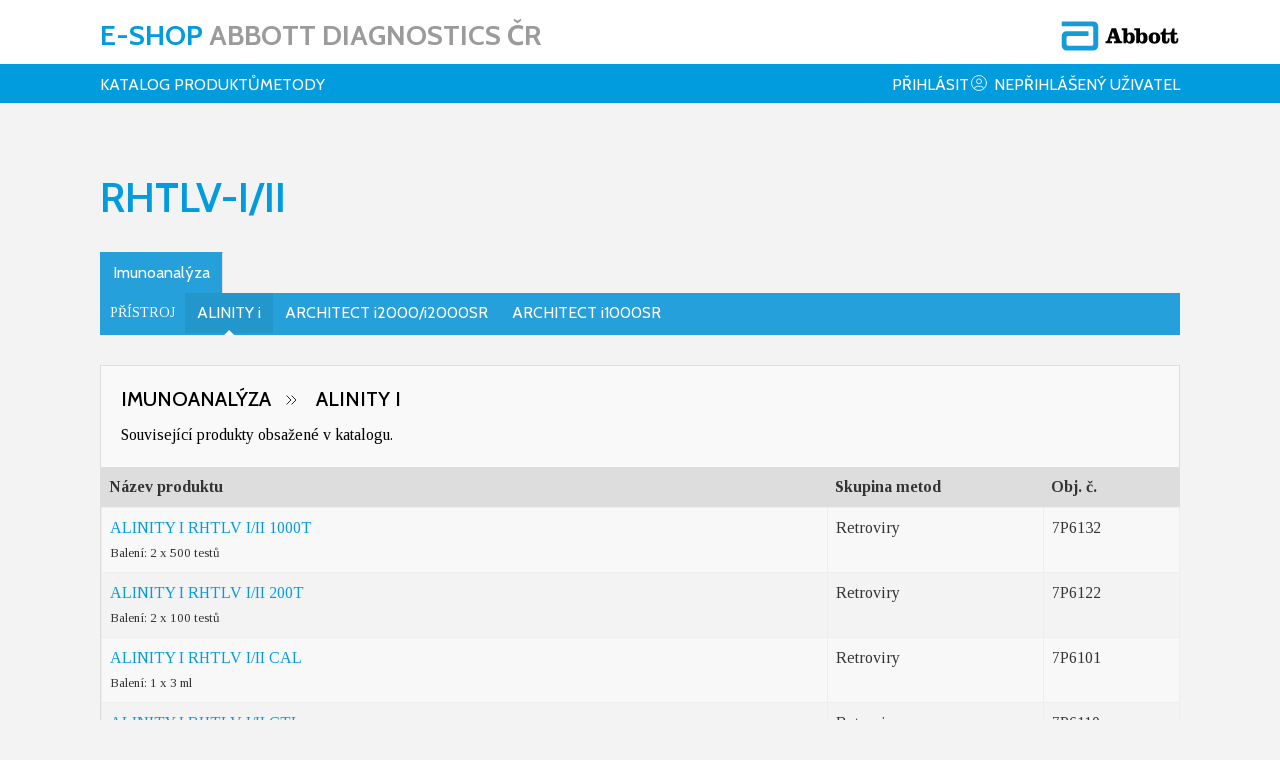

--- FILE ---
content_type: text/html; charset=utf-8
request_url: https://abbottdiagnostics.cz/Shop/Method/detail/?id=228
body_size: 4344
content:
<!DOCTYPE html>
<html lang="cs">
	<head>
		<meta http-equiv="X-UA-Compatible" content="IE=edge">
	    <meta name="viewport" content="width=device-width, initial-scale=1, maximum-scale=1, user-scalable=no">
	    <meta name="theme-color" content="#ffffff">
	    <meta charset="UTF-8">
	    
	    <title>Abbott - E-SHOP ABBOTT DIAGNOSTICS ČR</title>
	    <meta name="application-name" content="Abbott">
	    
	    <meta name="keywords" content="Abbott">
	    <meta name="description" content="Abbott">
	    <meta name="robots" content="index, follow">
	    
	    <meta name="author" content="WebSite21.cz">
	    
	    <!-- open Graph -->
	    <meta property="og:title" content="Abbott">
	    <meta property="og:url" content="#">
	    <meta property="og:type" content="website">
		<meta property="og:description" content="Abbott">
		
		<meta property="og:locale" content="cs_CZ">
		<meta property="fb:app_id" content=""> 
		
		<meta property="og:image" content="#">
		<meta property="og:image:alt" content="Abbott">
		<meta property="og:image:type" content="image/png">
		<meta property="og:image:width" content="1600">
		<meta property="og:image:height" content="630">
	    
	    <link rel="stylesheet" href="/assets/select2/select2.min.css">
	    <link rel="stylesheet" href="//code.jquery.com/ui/1.13.2/themes/base/jquery-ui.css">
	    <link rel="stylesheet" href="/templates/site/abbott/assets/vendor/uikit/css/uikit.min.css">
	    <link rel="stylesheet" href="/templates/site/abbott/assets/vendor/validate-password-requirements/css/jquery.passwordRequirements.css">
	    <link rel="stylesheet" href="/templates/site/abbott/assets/css/main.css">
	    <link rel="stylesheet" href="/templates/site/abbott/assets/css/custom.css">
	    
	    <script src="/templates/site/abbott/assets/vendor/uikit/js/uikit.min.js"></script>
		<script src="/templates/site/abbott/assets/vendor/uikit/js/uikit-icons.min.js"></script>
		<script src="/templates/site/abbott/assets/js/custom-icons.js"></script>
	    <script src="https://code.jquery.com/jquery-3.5.0.min.js"></script>
		<script src="https://code.jquery.com/ui/1.12.1/jquery-ui.min.js" integrity="sha256-VazP97ZCwtekAsvgPBSUwPFKdrwD3unUfSGVYrahUqU=" crossorigin="anonymous"></script>
		<script src="/templates/site/abbott/assets/vendor/validate-password-requirements/js/jquery.passwordRequirements.js"></script>
		<script src="https://cdnjs.cloudflare.com/ajax/libs/js-cookie/3.0.1/js.cookie.min.js" integrity="sha512-wT7uPE7tOP6w4o28u1DN775jYjHQApdBnib5Pho4RB0Pgd9y7eSkAV1BTqQydupYDB9GBhTcQQzyNMPMV3cAew==" crossorigin="anonymous" referrerpolicy="no-referrer"></script>
		<script src="/assets/js/live-form-validation.js"></script>
		<script src="/assets/js/nette.ajax.js"></script>
	    <script src="/templates/site/abbott/assets/js/main.js"></script>
	    
	    <script type="text/javascript">
		$(document).ready(function() {
				$.nette.init();
			});
		</script>
	    
	    <!-- GOOGLE FONTS -->
		<link rel="preconnect" href="https://fonts.googleapis.com">
		<link rel="preconnect" href="https://fonts.gstatic.com" crossorigin>
		<link href="https://fonts.googleapis.com/css2?family=Tinos:ital,wght@0,400;0,700;1,400;1,700&display=swap" rel="stylesheet">
		<link href="https://fonts.googleapis.com/css2?family=Cabin:ital,wght@0,400;0,500;0,600;0,700;1,400;1,500;1,600;1,700&display=swap" rel="stylesheet">
	    
	    <!-- ALL -->
	    <link rel="shortcut icon" type="image/x-icon" href="/templates/site/abbott/assets/images/ico/favicon.ico">		
	    
	</head>
	<body class="homepage">
		<header class="tm-navbarheader-block" uk-sticky>
			<div class="tm-toolbar">
				<div class="uk-container">
					<div class="uk-grid-small uk-flex uk-flex-middle" uk-grid>
						<div class="textLogo uk-width-expand">
							<a href="/">E-shop <span>Abbott Diagnostics ČR</span></span></a>
						</div>
						<div class="companyLogo uk-width-auto">
							<a href="https://www.abbott.cz" target="_blank">
								<img src="/media/abbott/1663233808_abbott-logo-top.svg">
							</a>
						</div>
					</div>
				</div>
			</div>
			<div class="tm-navbar">
				<div class="uk-container">
					<div class="uk-navbar-container uk-navbar-transparent" uk-navbar>
						<div class="uk-navbar-left">
							<ul class="uk-navbar-nav uk-hidden@m">
								<li>
									<a href="#offcanvas-nav-primary" uk-toggle>
										<svg xmlns="http://www.w3.org/2000/svg" class="icon icon-tabler icon-tabler-menu-2" width="28" height="28"
											viewBox="0 0 24 24" stroke-width="1" stroke="#ffffff" fill="none" stroke-linecap="round" stroke-linejoin="round">
											<path stroke="none" d="M0 0h24v24H0z" fill="none"></path>
											<line x1="4" y1="6" x2="20" y2="6"></line>
											<line x1="4" y1="12" x2="20" y2="12"></line>
											<line x1="4" y1="18" x2="20" y2="18"></line>
										</svg>
									</a>
								</li>
							</ul>
							<ul class="uk-navbar-nav uk-visible@m">
								<li>
									<a href="/Shop/Instrument/list/">Katalog produktů</a>
								</li>
									<li>
										<a href="/Shop/Method/list/">Metody</a>
									</li>
							</ul>
						</div>
						<div class="uk-navbar-right">						
								<ul class="uk-navbar-nav">
									<li>
										<a href="/User/User/login/">Přihlásit</a>
									</li>
									<li class="noHasLogin uk-visible@m">
										<a href="javascript:void(0)">
											<svg xmlns="http://www.w3.org/2000/svg" class="icon icon-tabler icon-tabler-user-circle"
												width="20" height="20" viewBox="0 0 24 24" stroke-width="1" stroke="#a49362"
												fill="none" stroke-linecap="round" stroke-linejoin="round">
												<path stroke="none" d="M0 0h24v24H0z" fill="none"></path>
												<circle cx="12" cy="12" r="9"></circle>
												<circle cx="12" cy="10" r="3"></circle>
												<path d="M6.168 18.849a4 4 0 0 1 3.832 -2.849h4a4 4 0 0 1 3.834 2.855"></path>
											</svg>
											Nepřihlášený uživatel
										</a>
									</li>
								</ul>
						</div>
					</div>
				</div>
			</div>
		</header>
		<div class="tm-wrapper">
<div class="mainpage">
	<section class="tm-catalogue productsList productDetail methodDetail">
		<div class="uk-container">
			<h1>rHTLV-I/II</h1>
			<ul class="uk-subnav uk-subnav-pill">
					<li class="uk-active">
						<a href="/Shop/Method/detail/?id=228&amp;platform_id=1">Imunoanalýza</a>
					</li>
			</ul>
			<ul class="uk-subnav uk-subnav-pill uk-subnav-pill-v2">
				<li><span>Přístroj</span></li>
					<li class="uk-active">
						<a href="/Shop/Method/detail/?instrument_id=12&amp;platform_id=1&amp;id=228">ALINITY i</a>
					</li>
					<li class="">
						<a href="/Shop/Method/detail/?instrument_id=7&amp;platform_id=1&amp;id=228">ARCHITECT i2000/i2000SR</a>
					</li>
					<li class="">
						<a href="/Shop/Method/detail/?instrument_id=6&amp;platform_id=1&amp;id=228">ARCHITECT i1000SR</a>
					</li>
			</ul>
	
			<div class="mainContent">
				<div class="categoryList">							
					<div class="uk-grid-small" uk-grid>
						<div class="uk-width-1-1 uk-width-expand@m content">									
							<div class="otherProducts">
								<div class="head">
									<ul class="uk-grid-small" uk-grid>
										<li>
											<a href="/Shop/Platform/list/?id=1">
												Imunoanalýza
												<svg xmlns="http://www.w3.org/2000/svg" class="icon icon-tabler icon-tabler-chevrons-right" width="20" height="20"
													viewBox="0 0 24 24" stroke-width="1" stroke="#000000" fill="none" stroke-linecap="round" stroke-linejoin="round">
													<path stroke="none" d="M0 0h24v24H0z" fill="none"></path>
													<polyline points="7 7 12 12 7 17"></polyline>
													<polyline points="13 7 18 12 13 17"></polyline>
												</svg>
											</a>
										</li>
										<li>
											<a href="/Shop/Instrument/detail/?id=12">
												ALINITY i
												<svg xmlns="http://www.w3.org/2000/svg" class="icon icon-tabler icon-tabler-chevrons-right" width="20" height="20"
													viewBox="0 0 24 24" stroke-width="1" stroke="#000000" fill="none" stroke-linecap="round" stroke-linejoin="round">
													<path stroke="none" d="M0 0h24v24H0z" fill="none"></path>
													<polyline points="7 7 12 12 7 17"></polyline>
													<polyline points="13 7 18 12 13 17"></polyline>
												</svg>
											</a>
										</li>
									</ul>
									<p>Související produkty obsažené v katalogu.</p>
								</div>
								<table class="uk-table uk-table-striped uk-table-hover uk-table-responsive">
									<thead>
										<tr>
											<th>Název produktu</th>
											<th class="w200">Skupina metod</th>
											<th class="w120">Obj. č.</th>
										</tr>
									</thead>
									<tbody>
											<tr>
												<td>
													<h3 class="uk-hidden@m">Název produktu</h3>
													<div>
														<a href="/Shop/Product/detail/?id=904&amp;instrument_id=12&amp;method_id=228">ALINITY I RHTLV I/II 1000T</a><br>
														<span class="uk-text-small">Balení: 2 x 500 testů</span>														
													</div>
												</td>
												<td>
													<h3 class="uk-hidden@m">Skupina metod</h3>
													<div>
															Retroviry
													</div>
												</td>
												<td>
													<h3 class="uk-hidden@m">Obj. č.</h3>
													<div>
														7P6132
													</div>
												</td>
											</tr>
											<tr>
												<td>
													<h3 class="uk-hidden@m">Název produktu</h3>
													<div>
														<a href="/Shop/Product/detail/?id=903&amp;instrument_id=12&amp;method_id=228">ALINITY I RHTLV I/II 200T</a><br>
														<span class="uk-text-small">Balení: 2 x 100 testů</span>														
													</div>
												</td>
												<td>
													<h3 class="uk-hidden@m">Skupina metod</h3>
													<div>
															Retroviry
													</div>
												</td>
												<td>
													<h3 class="uk-hidden@m">Obj. č.</h3>
													<div>
														7P6122
													</div>
												</td>
											</tr>
											<tr>
												<td>
													<h3 class="uk-hidden@m">Název produktu</h3>
													<div>
														<a href="/Shop/Product/detail/?id=901&amp;instrument_id=12&amp;method_id=228">ALINITY I RHTLV I/II CAL</a><br>
														<span class="uk-text-small">Balení: 1 x 3 ml</span>														
													</div>
												</td>
												<td>
													<h3 class="uk-hidden@m">Skupina metod</h3>
													<div>
															Retroviry
													</div>
												</td>
												<td>
													<h3 class="uk-hidden@m">Obj. č.</h3>
													<div>
														7P6101
													</div>
												</td>
											</tr>
											<tr>
												<td>
													<h3 class="uk-hidden@m">Název produktu</h3>
													<div>
														<a href="/Shop/Product/detail/?id=902&amp;instrument_id=12&amp;method_id=228">ALINITY I RHTLV I/II CTL</a><br>
														<span class="uk-text-small">Balení: 2 x 8 ml</span>														
													</div>
												</td>
												<td>
													<h3 class="uk-hidden@m">Skupina metod</h3>
													<div>
															Retroviry
													</div>
												</td>
												<td>
													<h3 class="uk-hidden@m">Obj. č.</h3>
													<div>
														7P6110
													</div>
												</td>
											</tr>
									</tbody>
								</table>
							</div>
							<div class="otherMethods">
								<h2>Retroviry</h2>
								<p>
									Seznam dalších metod, které se nacházejí v této skupině metod.
								</p>
								<div class="uk-hidden@m uk-margin-top">
									<div class="uk-grid-small uk-child-width-1-1 uk-child-width-1-3@s" uk-grid>
										<div>
											<ul class="uk-list uk-list-square">
													<li>
														<a href="/Shop/Method/detail/?id=117">
															HIV Ag/Ab Combo
														</a>
													</li>
											</ul>
										</div>
									</div>
								</div>							
								<div class="uk-visible@m uk-margin-top">
									<div class="uk-child-width-1-3@s" uk-grid>
										<div>
											<ul class="uk-list uk-list-square">
													<li>
														<a href="/Shop/Method/detail/?id=117">
															HIV Ag/Ab Combo
														</a>
													</li>
											</ul>
										</div>
									</div>
								</div>
								<a class="uk-button buttonMini uk-button-primary uk-margin-medium-top" href="/Shop/Method/list/?platform_id=1">Zobrazit všechny metody z této platformy</a>
							</div>
						</div>
					</div>
				</div>
			</div>
			
		</div>
	</section>
</div>
<script type="text/javascript">
	$('body').on('click','.buy-item a',function(e) {
		$this=$(this);
		if($(this).hasClass('disabled')) {
			return;
		}
		if($(this).closest('td').find('[name=quantity]').val()>3) {
			UIkit.modal.alert("Opravdu chcete do košíku vložit více než 3 ks produktů?");
			UIkit.modal.confirm("Opravdu chcete do košíku vložit více než 3 ks produktů?",{
			      labels: {
			          cancel: 'Zpět',
			          ok: 'Ano'
			        }
			      }).then(function() {			    
				    $.nette.ajax({
						url:"/Shop/Method/detail/?id=228&do=addToCart",
						data:$this.closest('td').find('input').serialize(),
						success:function(json) {
							$this.closest('td').empty().append(json.html);	
						}
					});
			}, function () {});
		} else {
			$.nette.ajax({
				url:"/Shop/Method/detail/?id=228&do=addToCart",
				data:$this.closest('td').find('input').serialize(),
				success:function(json) {
					$this.closest('td').empty().append(json.html);	
				}
			});
		}
	});
	$('body').on('click','.remove-item a',function(e) {
		$this=$(this);
		$.nette.ajax({
			url:"/Shop/Method/detail/?id=228&do=removeFromCart",
			data:{
				product_id:$(this).data('id')
			},
			success:function(json) {
				$this.closest('td').empty().append(json.html);
			}
		});
	});
	$('body').on('click','.buy-item .uk-input',function(e) {
		$(this).val('');
	});
	$('body').on('keyup','.cart .uk-input',function(e) {
		if($(this).val()=='') {
			$(this).closest('.buy-item').find('a').addClass('disabled');	
		} else {
			$(this).closest('.buy-item').find('a').removeClass('disabled');
		}
	});
</script>
			<footer class="tm-footer">
				<div class="uk-container">
					<div class="uk-grid-small" uk-grid>
						<div class="uk-width-1-1 uk-width-1-4@s uk-width-1-5@m logo">
							<img src="/media/abbott/1663233813_abbott-logo-bottom.svg">
						</div>
<div class="uk-width-1-1 uk-width-expand@s links">
	<div class="uk-grid-small uk-child-width-1-1 uk-child-width-1-3@s" uk-grid>
		<div>
			<ul class="uk-list">
					<li><a href="https://www.abbottdiagnostics.cz/"> HOME</a></li>
					<li><a href="/Shop/Search/default/">ON-LINE OBJEDNÁVKY</a></li>
					<li><a href="/Shop/Instrument/list/">KATALOG PRODUKTŮ</a></li>
					<li><a href="/Shop/Method/list/">METODY</a></li>
			</ul>
		</div>
		<div>
			<ul class="uk-list">
					<li><a href="http://www.abbott.com/">ABBOTT GLOBAL</a></li>
					<li><a href="http://www.abbott.cz/">ABBOTT.CZ</a></li>
					<li><a href="http://www.abbottdiagnostics.com/">PŘIHLÁŠENÍ DO ZÁKAZNICKÉHO PORTÁLU </a></li>
			</ul>
		</div>
		<div>
			<ul class="uk-list">				
					<li><a href="/Content/Content/detail/?id=15">PODMÍNKY POUŽITÍ</a></li>
					<li><a href="https://www.cz.abbott/privacy-policy.html">OCHRANA OSOBNÍCH ÚDAJŮ</a></li>
					<li><a href="/Shop/Contact/default/">KONTAKTY</a></li>
					<li><a href="https://rtk.complyplus.com/External/ABBODIAG/UI/languagelogin.asp">SDS BEZPEČNOSTNÍ LISTY</a></li>
				<li><a href="#">Nastavení cookie</a></li>
			</ul>
		</div>
	</div>
</div>
						<div class="uk-width-1-1 info">
							<p>© 2022 Abbott Laboratories, s.r.o. – Česká republika. Všechna práva vyhrazena. Přečtěte si prosím Podmínky použití pro další podrobnosti.</p>
<p>Publikované informace jsou určeny výhradně pro použití v České republice. Pokud není uvedeno jinak, všechny názvy produktů a služeb uvedené v této internetové stránce jsou ochranné známky vlastněné nebo držitelem licence na Abbott, jejích dceřiných společností nebo přidružených společností. Jakékoliv ochranné známky Abbott a obchodní názvy uveřejněných na těchto stránkách nesmí být kopírovány či užity bez předchozího písemného souhlasu Abbott, s výjimkou pro identifikaci produktu nebo služby společnosti.</p>
						</div>
					</div>
				</div>
			</footer>
		</div>
<div id="offcanvas-nav-primary" uk-offcanvas="overlay: true">
		<div class="uk-offcanvas-bar uk-flex uk-flex-column">
	
			<button class="uk-offcanvas-close" type="button" uk-close></button>
	
			<ul id="nav" class="uk-nav uk-nav-primary">
				<li class="topLogo"><a href="">E-shop <span>Abbott Diagnostics ČR</span></a></li>
				<li><a href="https://www.abbottdiagnostics.cz/"> HOME</a></li>
				<li><a href="/Shop/Search/default/">ON-LINE OBJEDNÁVKY</a></li>
				<li><a href="/Shop/Instrument/list/">KATALOG PRODUKTŮ</a></li>
				<li><a href="/Shop/Method/list/">METODY</a></li>
				<li><a href="http://www.abbott.com/">ABBOTT GLOBAL</a></li>
				<li><a href="http://www.abbott.cz/">ABBOTT.CZ</a></li>
				<li><a href="http://www.abbottdiagnostics.com/">PŘIHLÁŠENÍ DO ZÁKAZNICKÉHO PORTÁLU </a></li>
				<li><a href="/Content/Content/detail/?id=15">PODMÍNKY POUŽITÍ</a></li>
				<li><a href="https://www.cz.abbott/privacy-policy.html">OCHRANA OSOBNÍCH ÚDAJŮ</a></li>
				<li><a href="/Shop/Contact/default/">KONTAKTY</a></li>
				<li><a href="#">Nastavení cookie</a></li>
				<li class="bottomLogo">
					<a href="https://www.abbott.cz" target="_blank">
						<img src="/media/abbott/1663233808_abbott-logo-top.svg">
					</a>
				</li>
			</ul>
	
		</div>
	</div>	</body>
</html>

--- FILE ---
content_type: application/javascript
request_url: https://abbottdiagnostics.cz/assets/js/live-form-validation.js
body_size: 3827
content:
/**
 * Live Form Validation for Nette 2.0
 *
 * @author Radek Ježdík, MartyIX, David Grudl
 */
 
var LiveForm = {
        options: {
                controlErrorClass: 'form-control-error',            // CSS class for an invalid control
                errorMessageClass: 'form-error-message',            // CSS class for an error message
                validMessageClass: 'form-valid-message',            // CSS class for a valid message
                noLiveValidation: 'no-live-validation',             // CSS class for a valid message
                showValid: false,                                   // show message when valid
                dontShowWhenValidClass: 'dont-show-when-valid',     // control with this CSS class will not show valid message
                messageTag: 'span',                                 // tag that will hold the error/valid message
                messageIdPostfix: '_message',                       // message element id = control id + this postfix
                wait: 300                                           // delay in ms before validating on keyup/keydown
        },
 
        forms: { }
};
 
/**
 * Handlers for all the events that trigger validation
 * YOU CAN CHANGE these handlers (ie. to use jQuery events instead)
 */
LiveForm.setUpHandlers = function(el) {
	if($(el).is('fieldset')) return;
        if (this.hasClass(el, this.options.noLiveValidation)) return;
 
        var handler = function(event) {
                event = event || window.event;
                Nette.validateControl(event.target ? event.target : event.srcElement);
        };
 
        var self = this;
 
        Nette.addEvent(el, "change", handler);
        if (!this.hasClass(el, 'no-validate-blur')) {
        	Nette.addEvent(el, "blur", handler);
	}
        Nette.addEvent(el, "keydown", function (event) {
                if (self.options.wait >= 200) {
                        // Hide validation span tag.
                        self.removeClass(this, self.options.controlErrorClass);
                        self.removeClass(this, self.options.validMessageClass);
                        
                        var error = self.getMessageElement(this);
                        error.innerHTML = '';
                        error.className = '';
                        
                        // Cancel timeout to run validation handler
                        if (self.timeout) {
                                clearTimeout(self.timeout);
                        }
                }
        });
        if (!this.hasClass(el, 'no-validate-keyup')) {
        Nette.addEvent(el, "keyup", function (event) {
                event = event || window.event;
                if (event.keyCode !== 9) {
                        if (self.timeout) clearTimeout(self.timeout);
                                self.timeout = setTimeout(function() {
                                handler(event);
                        }, self.options.wait);
                }
        });
	}
}
 
LiveForm.addError = function(el, message) {
        this.forms[el.form.id].hasError = true;
        this.addClass(el, this.options.controlErrorClass);
 
        if (!message) {
                message = '&nbsp;';
        }
 
        var error = this.getMessageElement(el);
        error.innerHTML = message;
}
 
LiveForm.removeError = function(el) {
        this.removeClass(el, this.options.controlErrorClass);
        var err_el = document.getElementById(el.id + this.options.messageIdPostfix);
 
        if (this.options.showValid && this.showValid(el)) {
                err_el = this.getMessageElement(el);
                err_el.className = this.options.validMessageClass;
                return;
        }
 
        if (err_el) {
                err_el.parentNode.removeChild(err_el);
        }
}
 
LiveForm.showValid = function(el) {
        if(el.type) {
                var type = el.type.toLowerCase();
                if(type == 'checkbox' || type == 'radio') {
                        return false;
                }
        }
        
        var rules = Nette.getRules(null, el);
        if(rules.length == 0) {
                return false;
        }
 
        if (this.hasClass(el, this.options.dontShowWhenValidClass)) {
                return false;
        }
 
        return true;
}
 
LiveForm.getMessageElement = function(el) {
        var id = el.id + this.options.messageIdPostfix;
        var error = document.getElementById(id);
 
        if (!error) {
                error = document.createElement(this.options.messageTag);
                error.id = id;
                el.parentNode.appendChild(error);
        }
 
        if (el.style.display == 'none') {
                error.style.display = 'none';
        }
 
        error.className = this.options.errorMessageClass;
        error.innerHTML = '';
        
        return error;
}
 
LiveForm.addClass = function(el, className) {
        if (!el.className) {
                el.className = className;
        } else if (!this.hasClass(el, className)) {
                el.className += ' ' + className;
        }
}
 
LiveForm.hasClass = function(el, className) {
        if (el.className)
                return el.className.match(new RegExp('(\\s|^)' + className + '(\\s|$)'));
        return false;
}
 
LiveForm.removeClass = function(el, className) {
        if (this.hasClass(el, className)) {
                var reg = new RegExp('(\\s|^)'+ className + '(\\s|$)');
                var m = el.className.match(reg);
                el.className = el.className.replace(reg, (m[1] == ' ' && m[2] == ' ') ? ' ' : '');
        }
}
 
///////////////////////////////////////////////////////////////////////////////////////////
 
var Nette = Nette || { };
 
Nette.addEvent = function (element, on, callback) {
        var original = element['on' + on];
        element['on' + on] = function () {
                if (typeof original === 'function' && original.apply(element, arguments) === false) {
                        return false;
                }
                return callback.apply(element, arguments);
        };
};
 
 
Nette.getValue = function(elem) {
        var i, len;
        if (!elem) {
                return null;
 
        } else if (!elem.nodeName) { // radio
                for (i = 0, len = elem.length; i < len; i++) {
                        if (elem[i].checked) {
                                return elem[i].value;
                        }
                }
                return null;
 
        } else if (elem.nodeName.toLowerCase() === 'select') {
                var index = elem.selectedIndex, options = elem.options;
 
                if (index < 0) {
                        return null;
 
                } else if (elem.type === 'select-one') {
                        return options[index].value;
                }
 
                for (i = 0, values = [], len = options.length; i < len; i++) {
                        if (options[i].selected) {
                                values.push(options[i].value);
                        }
                }
                return values;
 
        } else if (elem.type === 'checkbox') {
                return elem.checked;
 
        } else if (elem.type === 'radio') {
                return Nette.getValue(elem.form.elements[elem.name].nodeName ? [elem] : elem.form.elements[elem.name]);
 
        } else {
                return elem.value.replace(/^\s+|\s+$/g, '');
        }
};


Nette.validateControl = function(elem, rules, onlyCheck) {
        rules = Nette.getRules(rules, elem);
        if(rules[0]==undefined) {
                return true;
        }
        for (var id in rules[0]) {
                var rule = rules[0][id];
                if(typeof rule !== 'object') {
                        rule=rules[0];
                }
                var op = rule.op.match(/(~)?([^?]+)/);
                rule.neg = op[1];
                rule.op = op[2];
                rule.condition = !!rule.rules;
                var el = rule.control ? elem.form.elements[rule.control] : elem;

                var success = Nette.validateRule(el, rule.op, rule.arg);
                if (success === null) continue;
                if (rule.neg) success = !success;

                if (rule.condition && success) {
                        if (!Nette.validateControl(elem, rule.rules, onlyCheck)) {
                                return false;
                        }
                } else if (!rule.condition && !success) {
                        if (el.disabled) continue;
                        if (!onlyCheck) {
                                Nette.addError(el, rule.msg.replace('%value', Nette.getValue(el)));
                        }
                        return false;
                }
        }
        if (!onlyCheck) {
                LiveForm.removeError(elem);
        }
        return true;
};
 
 
Nette.getRules = function(rules, elem) {
        return rules || eval('[' + (elem.getAttribute('data-nette-rules') || '') + ']')
};
 
 
Nette.validateForm = function(sender) {
        var form = sender.form || sender;
        LiveForm.forms[form.id].hasError = false;
 
        if (form['nette-submittedBy'] && form['nette-submittedBy'].getAttribute('formnovalidate') !== null) {
                return true;
        }
        var ok = true;
        for (var i = 0; i < form.elements.length; i++) {
                var elem = form.elements[i];               
                if (!(elem.nodeName.toLowerCase() in {
                        input:1,
                        select:1,
                        textarea:1
                }) || (elem.type in {
                        hidden:1,
                        submit:1,
                        image:1,
                        reset: 1
                }) || elem.disabled || elem.readonly || !$(elem).is(':visible')) {
                        continue;
                }
                if (!Nette.validateControl(elem)) {
                        ok = false;
                }
        }
        return ok;
};
 
 
Nette.addError = function(elem, message) {
        if (elem.focus && !LiveForm.forms[elem.form.id].hasError) {
                elem.focus();
        }
        LiveForm.addError(elem, message);
};
 
 
Nette.validateRule = function(elem, op, arg) {
        var val = Nette.getValue(elem);
 
        if (elem.getAttribute) {
                if (val === elem.getAttribute('data-nette-empty-value')) {
                        val = '';
                }
        }
 
        if (op.charAt(0) === ':') {
                op = op.substr(1);
        }
        op = op.replace('::', '_');
        op = op.replace(/\\/g,'');
        return Nette.validators[op] ? Nette.validators[op](elem, arg, val) : null;
};
 
 
Nette.validators = {
        filled: function(elem, arg, val) {
                return val !== '' && val !== false && val !== null;
        },
 
        valid: function(elem, arg, val) {
                return Nette.validateControl(elem, null, true);
        },
 
        equal: function(elem, arg, val) {
                if (arg === undefined) {
                        return null;
                }
                arg = Nette.isArray(arg) ? arg : [arg];
                for (var i = 0, len = arg.length; i < len; i++) {
                        if (val == (arg[i].control ? Nette.getValue(elem.form.elements[arg[i].control]) : arg[i])) {
                                return true;
                        }
                }
                return false;
        },
 
        minLength: function(elem, arg, val) {
                return val.length >= arg;
        },
 
        maxLength: function(elem, arg, val) {
                return val.length <= arg;
        },
 
        length: function(elem, arg, val) {
                arg = Nette.isArray(arg) ? arg : [arg, arg];
                return (arg[0] === null || val.length >= arg[0]) && (arg[1] === null || val.length <= arg[1]);
        },
 
        email: function(elem, arg, val) {
                return (/^("([ !\x23-\x5B\x5D-\x7E]*|\\[ -~])+"|[-a-z0-9!#$%&'*+/=?^_`{|}~]+(\.[-a-z0-9!#$%&'*+/=?^_`{|}~]+)*)@([0-9a-z\u00C0-\u02FF\u0370-\u1EFF]([-0-9a-z\u00C0-\u02FF\u0370-\u1EFF]{0,61}[0-9a-z\u00C0-\u02FF\u0370-\u1EFF])?\.)+[a-z\u00C0-\u02FF\u0370-\u1EFF][-0-9a-z\u00C0-\u02FF\u0370-\u1EFF]{0,17}[a-z\u00C0-\u02FF\u0370-\u1EFF]$/i).test(val);
        },
 
        url: function(elem, arg, val) {
                return (/^(https?:\/\/|(?=.*\.))([0-9a-z\u00C0-\u02FF\u0370-\u1EFF](([-0-9a-z\u00C0-\u02FF\u0370-\u1EFF]{0,61}[0-9a-z\u00C0-\u02FF\u0370-\u1EFF])?\.)*[a-z\u00C0-\u02FF\u0370-\u1EFF][-0-9a-z\u00C0-\u02FF\u0370-\u1EFF]{0,17}[a-z\u00C0-\u02FF\u0370-\u1EFF]|\d{1,3}\.\d{1,3}\.\d{1,3}\.\d{1,3})(:\d{1,5})?(\/\S*)?$/i).test(val);
        },
 
        regexp: function(elem, arg, val) {
                var parts = typeof arg === 'string' ? arg.match(/^\/(.*)\/([imu]*)$/) : false;
                if (parts) {
                        try {
                                return (new RegExp(parts[1], parts[2].replace('u', ''))).test(val);
                        } catch (e) {}
                }
        },
 
        pattern: function(elem, arg, val) {
                try {
                        return typeof arg === 'string' ? (new RegExp('^(' + arg + ')$')).test(val) : null;
                } catch (e) {}
        },
 
        integer: function(elem, arg, val) {
                return (/^-?[0-9]+$/).test(val);
        },
 
        'float': function(elem, arg, val) {
                return (/^-?[0-9]*[.,]?[0-9]+$/).test(val);
        },
 
        range: function(elem, arg, val) {
                return Nette.isArray(arg) ? ((arg[0] === null || parseFloat(val) >= arg[0]) && (arg[1] === null || parseFloat(val) <= arg[1])) : null;
        },
 
        submitted: function(elem, arg, val) {
                return elem.form['nette-submittedBy'] === elem;
        }
};
 
 
Nette.toggleForm = function(form) {
        for (var i = 0; i < form.elements.length; i++) {
                if (form.elements[i].nodeName.toLowerCase() in {
                        input:1,
                        select:1,
                        textarea:1,
                        button:1
                }) {
                        Nette.toggleControl(form.elements[i]);
                }
        }
};
 
 
Nette.toggleControl = function(elem, rules, firsttime) {
        rules = Nette.getRules(rules, elem);
        var has = false, __hasProp = Object.prototype.hasOwnProperty, handler = function() {
                Nette.toggleForm(elem.form);
        };
 
        for (var id in rules) {
                var rule = rules[id][0] ? rules[id][0] : rules[id], op = rule.op.match(/(~)?([^?]+)/);
                rule.neg = op[1];
                rule.op = op[2];
                rule.condition = !!rule.rules;
                if (!rule.condition) continue;
 
                var el = rule.control ? elem.form.elements[rule.control] : elem;
                var success = Nette.validateRule(el, rule.op, rule.arg);
                if (success === null) continue;
                if (rule.neg) success = !success;
 
                if (Nette.toggleControl(elem, rule.rules, firsttime) || rule.toggle) {
                        has = true;
                        if (firsttime) {
                                if (!el.nodeName) { // radio
                                        for (var i = 0; i < el.length; i++) {
                                                Nette.addEvent(el[i], 'click', handler);
                                        }
                                } else if (el.nodeName.toLowerCase() === 'select') {
                                        Nette.addEvent(el, 'change', handler);
                                } else {
                                        Nette.addEvent(el, 'click', handler);
                                }
                        }
                        for (var id2 in rule.toggle || []) {
                                if (__hasProp.call(rule.toggle, id2)) {
                                        Nette.toggle(id2, success ? rule.toggle[id2] : !rule.toggle[id2]);
                                }
                        }
                }
        }
        return has;
};
 
 
Nette.toggle = function(id, visible) {
        var elem = document.getElementById(id);
        if (elem) {
                elem.style.display = visible ? "" : "none";
        }
};
 
 
Nette.initForm = function(form) {
        form.noValidate = 'novalidate';
 
        LiveForm.forms[form.id] = {
                hasError: false
        };
 
        Nette.addEvent(form, 'submit', function() {
                return Nette.validateForm(form);
        });
 
        Nette.addEvent(form, 'click', function(e) {
                e = e || event;
                var target = e.target || e.srcElement;
                form['nette-submittedBy'] = (target.type in {
                        submit:1,
                        image:1
                }) ? target : null;
        });
 
        for (var i = 0; i < form.elements.length; i++) {
                Nette.toggleControl(form.elements[i], null, true);
                LiveForm.setUpHandlers(form.elements[i]);
        }
 
        if (/MSIE/.exec(navigator.userAgent)) {
                var labels = {},
                wheelHandler = function() {
                        return false;
                },
                clickHandler = function() {
                        document.getElementById(this.htmlFor).focus();
                        return false;
                };
 
                for (i = 0, elms = form.getElementsByTagName('label'); i < elms.length; i++) {
                        labels[elms[i].htmlFor] = elms[i];
                }
 
                for (i = 0, elms = form.getElementsByTagName('select'); i < elms.length; i++) {
                        Nette.addEvent(elms[i], 'mousewheel', wheelHandler); // prevents accidental change in IE
                        if (labels[elms[i].htmlId]) {
                                Nette.addEvent(labels[elms[i].htmlId], 'click', clickHandler); // prevents deselect in IE 5 - 6
                        }
                }
        }
};
 
 
Nette.isArray = function(arg) {
        return Object.prototype.toString.call(arg) === '[object Array]';
};
 
 
Nette.addEvent(window, 'load', function () {
        for (var i = 0; i < document.forms.length; i++) {
                Nette.initForm(document.forms[i]);
        }
});


--- FILE ---
content_type: application/javascript
request_url: https://abbottdiagnostics.cz/templates/site/abbott/assets/js/custom-icons.js
body_size: 3714
content:
/*! UIkit 3.4.2 | https://www.getuikit.com | (c) 2014 - 2020 YOOtheme | MIT License */

(function (global, factory) {
    typeof exports === 'object' && typeof module !== 'undefined' ? module.exports = factory() :
    typeof define === 'function' && define.amd ? define('uikiticons', factory) :
    (global = global || self, global.UIkitIcons = factory());
}(this, (function () { 'use strict';

    function plugin(UIkit) {

        if (plugin.installed) {
            return;
        }

        UIkit.icon.add({
        "gianni-g-alt": "<svg width=\"20\" height=\"20\" viewBox=\"0 0 20 20\" xmlns=\"http://www.w3.org/2000/svg\"></svg>",
        "facebook-alt": "<svg width=\"20\" height=\"20\" viewBox=\"0 0 20 20\" xmlns=\"http://www.w3.org/2000/svg\"><path fill=\"#3b3b3b\" d=\"M16.783,3.283C14.994,1.488,12.615,0.5,10.084,0.5c-2.516,0-4.92,0.999-6.699,2.783 C1.596,5.077,0.611,7.462,0.611,10c0,1.979,0.601,3.874,1.736,5.483c1.111,1.573,2.647,2.758,4.441,3.426 c0.121,0.045,0.26,0.008,0.343-0.101c0.041-0.054,0.061-0.122,0.061-0.189V13.2c0-0.166-0.134-0.301-0.299-0.301H4.4V10.7h2.493 c0.166,0,0.299-0.135,0.299-0.3V10c0-2.61,2.469-4.9,5.284-4.9h1.297v2.2h-1.297c-0.844,0-1.612,0.244-2.161,0.686 C9.708,8.476,9.386,9.172,9.386,10v0.4c0,0.165,0.133,0.3,0.299,0.3h1.18c0.165,0,0.299-0.135,0.299-0.3 c0-0.166-0.135-0.3-0.299-0.3H9.984V10c0-1.55,1.344-2.1,2.493-2.1h1.596c0.166,0,0.299-0.134,0.299-0.3V4.8 c0-0.166-0.133-0.299-0.299-0.299h-1.596c-1.463,0-2.944,0.583-4.066,1.6C7.239,7.163,6.594,8.547,6.594,10v0.1H4.101 c-0.165,0-0.299,0.134-0.299,0.3v2.8c0,0.166,0.134,0.3,0.299,0.3h2.493v4.685C3.356,16.794,1.209,13.559,1.209,10 c0-4.907,3.981-8.9,8.875-8.9c4.889,0,8.875,3.998,8.875,8.9c0,4.908-3.98,8.9-8.875,8.9c-0.033,0-0.066,0-0.101-0.001V13.5h4.088 c0.166,0,0.299-0.134,0.299-0.3v-2.8c0-0.166-0.133-0.3-0.299-0.3h-1.75c-0.166,0-0.299,0.134-0.299,0.3 c0,0.165,0.133,0.3,0.299,0.3h1.451v2.199H9.685c-0.166,0-0.299,0.135-0.299,0.301v5.99c0,0.161,0.126,0.293,0.286,0.301 C9.82,19.496,9.955,19.5,10.084,19.5c2.531,0,4.91-0.988,6.699-2.782c1.779-1.784,2.773-4.195,2.773-6.718 C19.557,7.462,18.572,5.077,16.783,3.283z\"/></svg>",
        "instagram-alt": "<svg width=\"20\" height=\"20\" viewBox=\"0 0 20 20\" xmlns=\"http://www.w3.org/2000/svg\"><path fill=\"#3b3b3b\" d=\"M16.785,3.409c-1.79-1.794-4.168-2.783-6.698-2.783c-2.531,0-4.91,0.988-6.699,2.783 c-1.79,1.794-2.774,4.18-2.774,6.717c0,2.537,0.985,4.923,2.774,6.718c1.79,1.794,4.168,2.782,6.699,2.782 c2.53,0,4.908-0.988,6.698-2.782c1.789-1.795,2.774-4.181,2.774-6.718C19.56,7.588,18.574,5.203,16.785,3.409z M10.087,19.026 c-4.894,0-8.875-3.992-8.875-8.9c0-4.908,3.981-8.9,8.875-8.9c4.894,0,8.875,3.992,8.875,8.9 C18.962,15.034,14.98,19.026,10.087,19.026z\"/><path fill=\"#3b3b3b\" d=\"M13.485,4.226H6.688c-1.37,0-2.485,1.118-2.485,2.492v6.816c0,1.374,1.115,2.492,2.485,2.492h6.798 c1.37,0,2.484-1.118,2.484-2.492V6.718C15.97,5.344,14.855,4.226,13.485,4.226z M15.372,13.534c0,1.043-0.847,1.892-1.887,1.892 H6.688c-1.04,0-1.886-0.849-1.886-1.892V6.718c0-1.043,0.846-1.892,1.886-1.892h6.798c1.04,0,1.887,0.848,1.887,1.892V13.534 L15.372,13.534z\"/><path fill=\"#3b3b3b\" d=\"M13.173,9.949C13.085,8.37,11.804,7.1,10.229,7.029c-1.817-0.083-3.313,1.418-3.23,3.242 c0.072,1.579,1.339,2.863,2.914,2.95c0.664,0.037,1.285-0.138,1.806-0.463c0.161-0.102,0.188-0.327,0.054-0.463 c-0.002-0.001-0.003-0.003-0.004-0.004c-0.099-0.099-0.251-0.113-0.37-0.04c-0.388,0.242-0.846,0.38-1.338,0.375 c-1.386-0.015-2.504-1.182-2.465-2.572c0.039-1.398,1.229-2.513,2.652-2.423c1.226,0.077,2.223,1.058,2.325,2.285 c0.041,0.5-0.066,0.973-0.282,1.379c-0.062,0.116-0.042,0.259,0.051,0.353c0.001,0.001,0.003,0.003,0.004,0.004 c0.141,0.14,0.376,0.107,0.47-0.067C13.071,11.101,13.206,10.542,13.173,9.949z\"/><path fill=\"#3b3b3b\" d=\"M13.277,5.726c0.441,0,0.798,0.358,0.798,0.8c0,0.441-0.356,0.8-0.798,0.8c-0.44,0-0.798-0.358-0.798-0.8 C12.479,6.084,12.837,5.726,13.277,5.726z\"/></svg>",
        "youtube-alt": "<svg width=\"20\" height=\"20\" viewBox=\"0 0 20 20\" xmlns=\"http://www.w3.org/2000/svg\"><path fill=\"#3b3b3b\" d=\"M10,0.5c-5.232,0-9.473,4.253-9.473,9.5c0,5.247,4.242,9.501,9.474,9.5c5.232,0,9.474-4.254,9.474-9.5 C19.469,4.756,15.23,0.505,10,0.5z M10,18.789c-4.84,0-8.764-3.936-8.764-8.789c0-4.854,3.924-8.789,8.765-8.789 c4.839,0,8.763,3.936,8.763,8.789C18.758,14.852,14.838,18.783,10,18.789z\"/><path fill=\"#3b3b3b\" d=\"M14.682,9.306L8.24,5.576C7.857,5.355,7.368,5.487,7.148,5.871c-0.07,0.121-0.107,0.26-0.107,0.4v7.459 c-0.001,0.442,0.354,0.802,0.795,0.804c0.142,0,0.282-0.037,0.404-0.109l6.441-3.729c0.381-0.222,0.512-0.712,0.291-1.096 C14.902,9.477,14.803,9.376,14.682,9.306L14.682,9.306z M14.326,10.078l-6.441,3.729c-0.043,0.025-0.099,0.01-0.124-0.033 c-0.007-0.014-0.012-0.029-0.012-0.045V6.271C7.749,6.238,7.767,6.208,7.795,6.192C7.809,6.184,7.824,6.179,7.84,6.179 s0.032,0.005,0.045,0.013l6.441,3.729c0.045,0.025,0.059,0.081,0.033,0.124C14.352,10.059,14.342,10.07,14.326,10.078L14.326,10.078 z\"/></svg>",
        "marker-alt": "<svg width=\"20\" height=\"20\" viewBox=\"0 0 20 20\" xmlns=\"http://www.w3.org/2000/svg\"><g><g><path fill=\"#B9B5B0\" d=\"M9.859,0.283c-4.146,0-7.519,3.371-7.519,7.515c0,2.961,1.241,5.956,3.587,8.662 c1.753,2.021,3.49,3.165,3.563,3.213c0.112,0.073,0.241,0.11,0.369,0.11c0.128,0,0.257-0.037,0.369-0.11 c0.073-0.048,1.811-1.192,3.563-3.213c2.347-2.706,3.587-5.701,3.587-8.662C17.379,3.654,14.006,0.283,9.859,0.283z M9.859,18.282 c-1.383-1.03-6.171-4.993-6.171-10.484c0-3.401,2.769-6.168,6.171-6.168c3.403,0,6.172,2.767,6.172,6.168 C16.031,13.289,11.243,17.252,9.859,18.282z M9.86,4.814c-1.646,0-2.985,1.338-2.985,2.983c0,1.644,1.339,2.982,2.985,2.982 c1.646,0,2.984-1.338,2.984-2.982C12.845,6.152,11.506,4.814,9.86,4.814z M9.86,9.432c-0.903,0-1.636-0.733-1.636-1.635 c0-0.901,0.733-1.636,1.636-1.636c0.902,0,1.636,0.734,1.636,1.636C11.496,8.699,10.762,9.432,9.86,9.432z\"/></g></g></svg>",
        "phone-alt": "<svg width=\"20\" height=\"20\" viewBox=\"0 0 20 20\" xmlns=\"http://www.w3.org/2000/svg\"><g><g><path fill=\"#B9B5B0\" d=\"M17.098,2.62C15.409,0.93,13.163,0,10.775,0c-0.391,0-0.708,0.317-0.708,0.708 c0,0.392,0.317,0.709,0.708,0.709c2.01,0,3.899,0.783,5.32,2.205C17.518,5.044,18.3,6.935,18.3,8.946 c0,0.391,0.316,0.709,0.709,0.709c0.391,0,0.708-0.318,0.708-0.709C19.717,6.557,18.786,4.31,17.098,2.62z M14.184,8.946 c0,0.391,0.317,0.709,0.708,0.709c0.392,0,0.709-0.318,0.709-0.709c0-2.662-2.165-4.827-4.825-4.828 c-0.391,0-0.708,0.318-0.708,0.709c0,0.392,0.317,0.709,0.708,0.709C12.654,5.536,14.183,7.066,14.184,8.946z M12.615,12.56 c-1.079-0.056-1.63,0.748-1.893,1.134c-0.222,0.323-0.139,0.765,0.185,0.985c0.322,0.221,0.764,0.138,0.984-0.185 c0.312-0.456,0.453-0.528,0.645-0.52c0.613,0.072,3.028,1.844,3.27,2.396c0.061,0.163,0.059,0.323-0.007,0.518 c-0.253,0.753-0.673,1.282-1.214,1.529c-0.513,0.236-1.144,0.215-1.82-0.062c-2.53-1.031-4.739-2.471-6.568-4.278 c-0.001,0-0.001-0.001-0.002-0.002c-1.803-1.828-3.239-4.036-4.268-6.563C1.65,6.835,1.629,6.205,1.865,5.691 C2.113,5.15,2.642,4.73,3.393,4.477C3.588,4.412,3.748,4.41,3.909,4.47c0.555,0.243,2.325,2.659,2.396,3.266 c0.01,0.199-0.063,0.34-0.517,0.651c-0.323,0.22-0.406,0.662-0.186,0.985c0.221,0.323,0.661,0.406,0.984,0.186 C6.973,9.293,7.776,8.744,7.72,7.66C7.659,6.528,5.457,3.529,4.405,3.142c-0.468-0.174-0.96-0.177-1.463-0.008 C1.809,3.515,0.991,4.196,0.577,5.101c-0.402,0.878-0.39,1.897,0.037,2.947c1.102,2.704,2.643,5.07,4.581,7.033 c0.005,0.004,0.01,0.01,0.015,0.014c1.96,1.936,4.322,3.475,7.021,4.575c0.541,0.22,1.073,0.33,1.583,0.33 c0.479,0,0.938-0.098,1.363-0.293c0.905-0.415,1.585-1.233,1.967-2.367c0.168-0.503,0.166-0.994-0.008-1.46 C16.747,14.824,13.749,12.621,12.615,12.56z\"/></g></g></svg>",
        "envelope-alt": "<svg width=\"20\" height=\"20\" viewBox=\"0 0 20 20\" xmlns=\"http://www.w3.org/2000/svg\"><g><g><path fill=\"#B9B5B0\" d=\"M16.453,5.987l-6.452,5.681L3.546,5.986C3.29,5.76,2.898,5.786,2.671,6.042 C2.445,6.298,2.47,6.69,2.727,6.916l6.864,6.043c0.117,0.103,0.264,0.153,0.41,0.153c0.146,0,0.292-0.051,0.41-0.153l6.863-6.043 c0.256-0.226,0.281-0.618,0.055-0.875C17.103,5.786,16.712,5.76,16.453,5.987z M18.104,3.354H1.896 c-1.025,0-1.86,0.833-1.86,1.858v9.829c0,1.024,0.834,1.858,1.86,1.858h16.207c1.025,0,1.86-0.834,1.86-1.858V5.212 C19.964,4.188,19.129,3.354,18.104,3.354z M18.724,15.041c0,0.342-0.277,0.619-0.62,0.619H1.896c-0.342,0-0.62-0.277-0.62-0.619 V5.212c0-0.341,0.278-0.62,0.62-0.62h16.207c0.343,0,0.62,0.278,0.62,0.62V15.041z\"/></g></g></svg>",
        "vcard-alt": "<svg width=\"20\" height=\"20\" viewBox=\"0 0 20 20\" xmlns=\"http://www.w3.org/2000/svg\"><g><g><path fill=\"#B9B5B0\" d=\"M18.201,2.986H1.852c-1.017,0-1.845,0.828-1.845,1.845v10.063c0,1.018,0.828,1.844,1.845,1.844h16.349 c1.018,0,1.846-0.826,1.846-1.844V4.832C20.047,3.813,19.219,2.986,18.201,2.986z M18.894,14.895c0,0.381-0.31,0.691-0.692,0.691 H1.852c-0.381,0-0.692-0.311-0.692-0.691V4.832c0-0.382,0.311-0.691,0.692-0.691h16.349c0.383,0,0.692,0.31,0.692,0.691V14.895z M16.616,6.279h-5.3c-0.255,0-0.461,0.206-0.461,0.46c0,0.255,0.206,0.461,0.461,0.461h5.3c0.254,0,0.461-0.206,0.461-0.461 C17.077,6.485,16.87,6.279,16.616,6.279z M16.616,12.523h-5.3c-0.255,0-0.461,0.209-0.461,0.463s0.206,0.461,0.461,0.461h5.3 c0.254,0,0.461-0.207,0.461-0.461S16.87,12.523,16.616,12.523z M16.616,8.946h-3.207c-0.255,0-0.462,0.207-0.462,0.462 c0,0.254,0.207,0.461,0.462,0.461h3.207c0.254,0,0.461-0.207,0.461-0.461C17.077,9.153,16.87,8.946,16.616,8.946z M16.616,10.736 h-3.207c-0.255,0-0.462,0.206-0.462,0.461c0,0.254,0.207,0.461,0.462,0.461h3.207c0.254,0,0.461-0.207,0.461-0.461 C17.077,10.942,16.87,10.736,16.616,10.736z M6.562,6.279c-1.977,0-3.585,1.607-3.585,3.584c0,1.975,1.608,3.584,3.585,3.584 c0.254,0,0.461-0.207,0.461-0.461s-0.207-0.463-0.461-0.463c-1.468,0-2.662-1.193-2.662-2.661c0-1.468,1.194-2.662,2.662-2.662 s2.662,1.194,2.662,2.662v0.78c0,0.177-0.144,0.32-0.319,0.32c-0.176,0-0.32-0.144-0.32-0.32v-0.78 c0-1.115-0.907-2.023-2.022-2.023S4.539,8.748,4.539,9.863s0.908,2.022,2.023,2.022c0.514,0,0.984-0.191,1.341-0.51 c0.226,0.309,0.59,0.51,1.001,0.51c0.685,0,1.242-0.557,1.242-1.242v-0.78C10.146,7.886,8.538,6.279,6.562,6.279z M6.562,10.963 c-0.607,0-1.101-0.494-1.101-1.101s0.494-1.101,1.101-1.101s1.1,0.494,1.1,1.101S7.168,10.963,6.562,10.963z\"/></g></g></svg>",
    });

    }

    if (typeof window !== 'undefined' && window.UIkit) {
        window.UIkit.use(plugin);
    }

    return plugin;

})));
